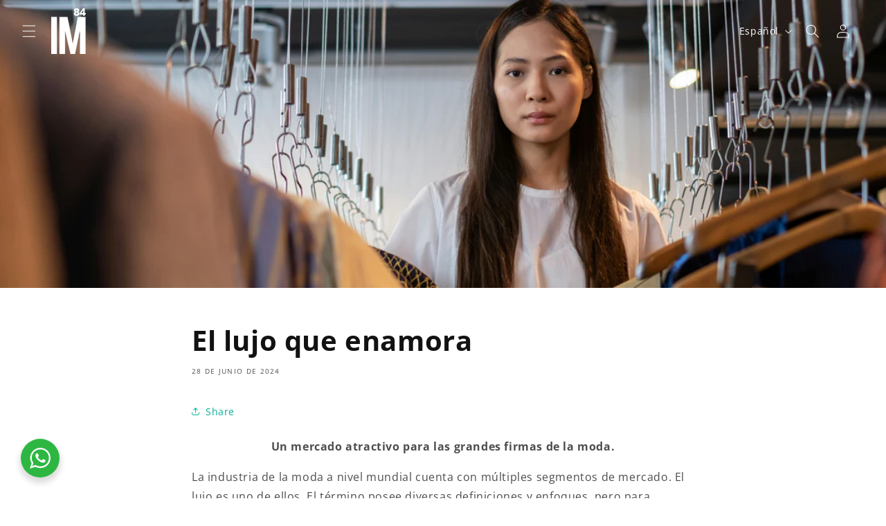

--- FILE ---
content_type: text/css
request_url: https://intermoda.com.mx/cdn/shop/t/74/assets/boost-sd-custom.css?v=1769380737905
body_size: -586
content:
/*# sourceMappingURL=/cdn/shop/t/74/assets/boost-sd-custom.css.map?v=1769380737905 */


--- FILE ---
content_type: text/javascript
request_url: https://intermoda.com.mx/cdn/shop/t/74/assets/boost-sd-custom.js?v=1769380737905
body_size: -776
content:
//# sourceMappingURL=/cdn/shop/t/74/assets/boost-sd-custom.js.map?v=1769380737905
